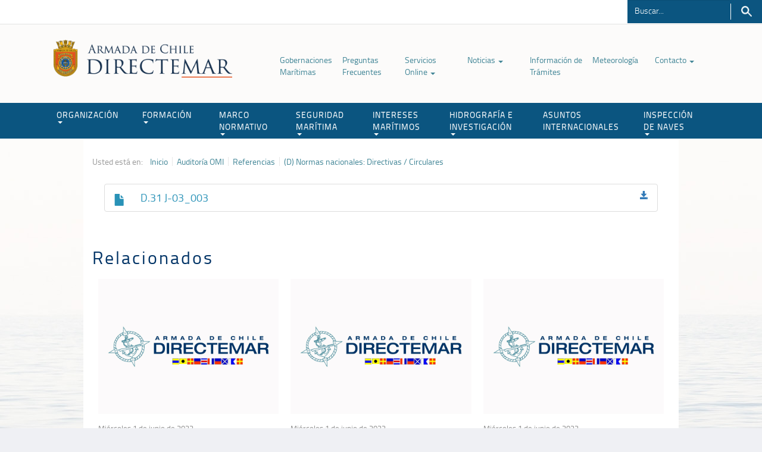

--- FILE ---
content_type: text/html; charset=utf-8
request_url: https://www.directemar.cl/directemar/d-31-j-03-003
body_size: 6022
content:
<!DOCTYPE HTML>
<html lang="es-CL">
<head>
  <!--FILE="/directemar/site/docs/20220601/20220601135503/d_31_j_03_003.pdf"-->
  
  


<!-- 20220601135503 -->
<!-- Meta tags comunes-->
<title>D.31 J-03_003 | </title>
<meta name="robots" content="index,follow,noodp,noydir">
<meta charset="utf-8">
<meta name="description" content="">
<link rel="canonical" href="https://www.directemar.cl/directemar/d-31-j-03-003">
<!-- utiles -->
<meta name="viewport" content="width=device-width, initial-scale=1.0">
<meta name="HandheldFriendly" content="True">
<meta name="format-detection" content="telephone=no">
<meta http-equiv="X-UA-Compatible" content="IE=edge">
<meta name="author" content="" >
<link rel="shorcut icon" href="/favicon.ico" type="image/x-icon">
<link rel="icon" href="/favicon.ico" type="image/x-icon">
<!-- Meta tags Twitter-->
<meta name="twitter:card" content="summary_large_image">

<meta name="twitter:title" content="D.31 J-03_003 | ">
<meta name="twitter:description" content="">

  
 
<meta property="twitter:image" content="https://www.directemar.cl/directemar/imag/v1/default/foto_800x600.jpg" />
 
<!-- Meta tags FB  -->
<meta property="og:url" content="https://www.directemar.cl/directemar/d-31-j-03-003">
<meta property="og:type" content="website">
<meta property="og:title" content="D.31 J-03_003 | ">
<meta property="og:description" content="">

  
 
<meta property="og:image" content="https://www.directemar.cl/directemar/imag/v1/default/foto_800x600.jpg">
<meta property="og:image:width" content="600">
<meta property="og:image:height" content="450">
 
<script type="application/ld+json">
    {
        "@context": "https://schema.org/",
        "@type": "NewsArticle",
        "mainEntityOfPage": {
            "@type": "Webpage",
            "name": "",
            "url": "https://www.directemar.cl/directemar/d-31-j-03-003"
        },
        "headline": "",
        "image": [
        
        ],
        "inLanguage": "es-ES",
        "datePublished": "2022-06-01T13:54:00-04:00",
        "author": {
            "@type": "Organization",
            "name": ""
        },
        "publisher": {
            "@type": "Organization",
            "logo": {"@type": "ImageObject", "url": "https://www.directemar.cl/directemar/imag/v1/default/foto_800x600.jpg"},
            "name": "",
            "sameAs": ["https://www.facebook.com/", "https://twitter.com/"]
        }
    }
</script>
  <!-- CSS-->
  <!--basicos-->
  <link type="text/css" rel="stylesheet" href="/directemar/css/v1/articulo-av-1768215343-av-.css">
  <link type="text/css" rel="stylesheet" href="/directemar/css/v1/global-av-1768215343-av-.css">
  <link type="text/css" rel="stylesheet" href="/directemar/css/v1/style-av-1768215343-av-.css">
  <!--boostrap-->
  <link type="text/css" href="/directemar/css/v1/reset-av-1768215343-av-.css" rel="stylesheet">
  <link type="text/css" href="/directemar/css/v1/bootstrap/bootstrap-av-1768215343-av-.css" rel="stylesheet">
  <link type="text/css" href="/directemar/css/v1/bootstrap/bootstrap-theme-av-1768215343-av-.css" rel="stylesheet">
  <!-- Fin CSS-->
  
<script src='/prontus/front/js-local/jquery/jquery.min.js?v=1.0.7'></script>
<script src='/directemar/js-local/jquery/jquery-migrate-3.4.0.min.js?v=1.0.7'></script>
<script src='/directemar/js-local/jquery/plugins/jquery-ui-1.13.2/jquery-ui.min.js?v=1.0.7'></script>
<script src='/directemar/js-local/bootstrap-3.4.1/js/bootstrap.min.js?v=1.0.7'></script>

<script src='/directemar/js-local/Utiles.class.js?v=1.0.7' type="text/javascript"></script>
<script src='/directemar/js-local/FontSize.class.js?v=1.0.7' type="text/javascript"></script>
<script src='/directemar/js-local/Botones.class.js?v=1.0.7' type="text/javascript"></script>
<script src='/directemar/js-local/mainSea.class.js?v=1.0.7'></script>

<!--Sticky-->
  <script>
    $(window).scroll(function() {
        if ($(this).scrollTop() > 150){
            $('#header').addClass("sticky");
            $('#main').css("margin-top", "150px");
        }
        else{
            $('#header').removeClass("sticky");
            $('#main').css("margin-top", "0px");
        }
    });
   </script>

  <script>
  $(document).ready(function() {
    mainSea.init();
    mainSea.hideRelac();
    mainSea.anchorScroll();
  });
  </script>
<!--Tabs sidebar-->
    <script>
    $( function() {
      $( "#tabs" ).tabs();
    } );
    </script>
<!--FIN Tabs sidebar-->
</head>
<body>


<div class="access1">
    <a tabindex="-1" href="#contenido-ppal">Click acá para ir directamente al contenido</a>
</div>
<header id="header">
  <div id="top-header">
    <div class="auxi">
      <iframe src="https://orion.directemar.cl/horaoficial/" class="hora" scrolling="no" frameborder="no" height="40px" width="70%"></iframe>

      <!--Buscador-->
      <form id="form_buscar" method="get" action="/cgi-bin/prontus_search.cgi" class="navbar-form navbar-right">
          <input type="hidden" id="search_prontus" name="search_prontus" value="directemar">
          <input type="hidden" name="search_idx" value="all">
          <input type="hidden" name="search_tmp" value="search.html">
          <input type="hidden" name="search_modo" value="and">
          <input type="hidden" name="search_orden" value="cro">
          <div class="form-group">
            <input id="search_texto" class="form-control" name="search_texto" autocomplete="off" required="" type="text" aria-label="Buscador" placeholder="Buscar..." title="Campo de búsqueda">
          </div>
          <button type="submit" class="btn-search">Buscar</button>
      </form>
      <!--FIN Buscador-->
    </div>
  </div>
  <nav class="navbar navbar-default navbar-fixed-top">
    <div class="auxi">
      <div class="container">
        <div class="navbar-header">
          <button type="button" class="navbar-toggle collapsed" data-toggle="collapse" data-target="#navbar" aria-expanded="false" aria-controls="navbar">
            <span class="sr-only">Toggle navigation</span>
            <span class="icon-bar"></span>
            <span class="icon-bar"></span>
            <span class="icon-bar"></span>
          </button>
          
            
              
          <a class="navbar-brand" href="/" target="_top"><img src="/directemar/site/artic/20170228/imag/foto_0000001720170228090653/LOGO_COLOR.png" alt="" width="300"></a>
              
            
          
        </div>

        <ul class="menu-secundario aright">
          
            
          <li ><a href="/directemar/site/edic/base/port/gobernaciones_maritimas.html" target="_top" >Gobernaciones Marítimas </a>
              
          </li>
            
          
            
          <li ><a href="/directemar/site/edic/base/port/preguntas_frecuentes_2021.html" target="_top" >Preguntas Frecuentes </a>
              
          </li>
            
          
            
          <li class="dropdown-menu-secundario"><a href="/directemar/site/edic/base/port/tramites_online.html" target="_top" >Servicios Online <span class="caret"></span></a>
              
            <ul class="dropdown-menu">
                
              <li><a href="/directemar/site/edic/base/port/tramites_online.html" target="_top" >Ver Trámites Digitales</a></li>
                
                
              <li><a href="/directemar/site/edic/base/port/servicios_online.html" target="_top" >Información sobre Servicios Online</a></li>
                
                
              <li><a href="https://capuertodigital.directemar.cl/" target="_blank" title="enlace externo a Capitanía de Puerto Digital, abrirá en una nueva ventana.">Capitanía de Puerto Digital</a></li>
                
                
              <li><a href="/directemar/site/tax/port/all/taxport_59_253__1.html" target="_top" >Aplicaciones Móviles</a></li>
                
                
                
                
                
                
                
                
                
                
                
                
                 
                 
                 
                   
                
                  
                   
                   
                   
                  
                   
                             
            </ul>
              
          </li>
            
          
            
          <li class="dropdown-menu-secundario"><a href="/directemar/site/edic/base/port/noticias.html" target="_top" >Noticias <span class="caret"></span></a>
              
            <ul class="dropdown-menu">
                
              <li><a href="/directemar/site/tag/port/all/tagport_2452_1.html" target="_top" >Últimas noticias</a></li>
                
                
                
                
                
                
                
                
                
                
                
                
                
                
                
                 
                 
                 
                   
                
                  
                   
                   
                   
                  
                   
                             
            </ul>
              
          </li>
            
          
            
          <li ><a href="/directemar/site/edic/base/port/info_tramites.html" target="_top" >Información de Trámites </a>
              
          </li>
            
          
            
          <li ><a href="http://meteoarmada.directemar.cl" target="_blank" title="enlace externo a Meteorología, abrirá en una nueva ventana.">Meteorología </a>
              
          </li>
            
          
            
          <li class="dropdown-menu-secundario"><a href="" target="_blank" title="enlace externo a Contacto, abrirá en una nueva ventana.">Contacto <span class="caret"></span></a>
              
            <ul class="dropdown-menu">
                
              <li><a href="https://capuertodigital.directemar.cl/" target="_blank" title="enlace externo a Capitanía de Puerto Digital, abrirá en una nueva ventana">Capitanía de Puerto Digital</a></li>
                
                
              <li><a href="https://serviciosonline.directemar.cl/oirs/" target="_blank" title="enlace externo a OIRS, abrirá en una nueva ventana.">OIRS</a></li>
                
                
                
                
                
                
                
                
                
                
                
                
                
                
                 
                 
                 
                   
                
                  
                   
                   
                   
                  
                   
                             
            </ul>
              
          </li>
            
          
        </ul>
      </div>
    </div>
    <div id="navbar" class="navbar-collapse collapse">
      <div class="row">
        
          
            
        <a class="navbar-brand dos" href="/" target="_top"><img src="/directemar/site/artic/20170228/imag/foto_0000002220170228090653/LOGO_BLANCO.png" alt=""></a>
            
          
        
        <ul id="menu-header" class="nav navbar-nav">
          
            
              
              
                <li class="dropdown-menu-secundario">
                  <a href="/directemar/site/edic/base/port/organizacion.html" target="_top"  class="dropdown-toggle" role="button" aria-haspopup="true" aria-expanded="false">ORGANIZACIÓN<span class="caret"></span></a>
                  <ul class="dropdown-menu">
                      
                    <li><a href="/directemar/organizacion/mision-y-vision" target="_top" >Misión y Visión</a></li>
                      
                      
                    <li><a href="/directemar/site/edic/base/port/organigrama.html" target="_top" >Organigrama</a></li>
                      
                      
                    <li><a href="/directemar/organizacion/historia-del-servicio/historia-del-servicio" target="_top" >Historia del Servicio</a></li>
                      
                      
                    <li><a href="/directemar/site/tax/port/all/taxport_1_54__1.html" target="_top" >Biblioteca de Recursos</a></li>
                      
                      
                    <li><a href="/directemar/site/tax/port/all/taxport_1_230__1.html" target="_top" >Colección de Libros</a></li>
                      
                      
                      
                      
                      
                      
                      
                      
                      
                      
                      
                  </ul>
                </li>
              
            
          
            
              
              
                <li class="dropdown-menu-secundario">
                  <a href="/directemar/site/edic/base/port/formacion.html" target="_top"  class="dropdown-toggle" role="button" aria-haspopup="true" aria-expanded="false">FORMACIÓN<span class="caret"></span></a>
                  <ul class="dropdown-menu">
                      
                    <li><a href="/directemar/site/edic/base/port/cursos.html" target="_top" >Cursos</a></li>
                      
                      
                    <li><a href="/directemar/site/tax/port/fid_adjunto/taxport_5_55__1.html" target="_top" >Instructivos</a></li>
                      
                      
                    <li><a href="/directemar/site/tax/port/fid_adjunto/taxport_5_56__1.html" target="_top" >Resoluciones de Cursos</a></li>
                      
                      
                    <li><a href="/directemar/site/tax/port/fid_adjunto/taxport_5_57__1.html" target="_top" >Resoluciones Generales</a></li>
                      
                      
                    <li><a href="/directemar/site/tax/port/fid_adjunto/taxport_5_58__1.html" target="_top" >Certificación y Uso Simuladores</a></li>
                      
                      
                    <li><a href="/directemar/site/tax/port/fid_general/taxport_5_84__1.html" target="_top" >Instituciones</a></li>
                      
                      
                    <li><a href="/directemar/site/tax/port/fid_adjunto/taxport_5_127__1.html" target="_top" >Evaluación / Exámenes</a></li>
                      
                      
                    <li><a href="/directemar/site/tax/port/fid_adjunto/taxport_5_244__1.html" target="_top" >Material de apoyo</a></li>
                      
                      
                      
                      
                      
                      
                      
                      
                  </ul>
                </li>
              
            
          
            
              
              
                <li class="dropdown-menu-secundario">
                  <a href="/directemar/site/edic/base/port/marco_normativo_2019.html" target="_top"  class="dropdown-toggle" role="button" aria-haspopup="true" aria-expanded="false">MARCO NORMATIVO<span class="caret"></span></a>
                  <ul class="dropdown-menu">
                      
                    <li><a href="/directemar/site/edic/base/port/marco_normativo_2019.html" target="_top" >Buscador</a></li>
                      
                      
                    <li><a href="/directemar/site/tax/port/fid_adjunto/taxport_27_192__1.html" target="_top" >Leyes</a></li>
                      
                      
                    <li><a href="/directemar/site/tax/port/fid_adjunto/taxport_27_193__1.html" target="_top" >Reglamentos</a></li>
                      
                      
                    <li><a href="/directemar/site/tax/port/fid_adjunto/taxport_27_191__1.html" target="_top" >Códigos</a></li>
                      
                      
                    <li><a href="/directemar/site/edic/base/port/legislacion_maritima.html" target="_top" >Código de Legislación Marítima</a></li>
                      
                      
                    <li><a href="/directemar/site/tax/port/fid_adjunto/taxport_27_62__1.html" target="_top" >Circulares Marítimas</a></li>
                      
                      
                    <li><a href="/directemar/site/tax/port/fid_adjunto/taxport_27_194__1.html" target="_top" >Decretos</a></li>
                      
                      
                    <li><a href="/directemar/site/tax/port/fid_adjunto/taxport_27_186__1.html" target="_top" >Formularios</a></li>
                      
                      
                    <li><a href="/directemar/site/tax/port/fid_adjunto/taxport_27_212__1.html" target="_top" >Internacional-Convenios</a></li>
                      
                      
                    <li><a href="/directemar/site/tax/port/fid_adjunto/taxport_27_213__1.html" target="_top" >Internacional-Enmiendas</a></li>
                      
                      
                    <li><a href="/directemar/marco-normativo/otras-publicaciones/otras-publicaciones" target="_top" >Otras Publicaciones</a></li>
                      
                      
                    <li><a href="/directemar/marco-normativo/resoluciones/generales-directemar/resoluciones-generales-directemar" target="_top" >Resoluciones Generales DIRECTEMAR</a></li>
                      
                      
                    <li><a href="/directemar/site/tax/port/fid_adjunto/taxport_27_291__1.html" target="_top" >Prácticos Autorizados</a></li>
                      
                      
                    <li><a href="/directemar/site/tax/port/fid_adjunto/taxport_34___1.html" target="_top" >Resoluciones Locales AA.MM</a></li>
                      
                      
                    <li><a href="/directemar/marco-normativo/boletin-informativo-maritimo/boletin-informativo" target="_top" >Boletín Informativo Marítimo</a></li>
                      
                  </ul>
                </li>
              
            
          
            
              
              
                <li class="dropdown-menu-secundario">
                  <a href="/directemar/site/edic/base/port/seguridad_maritima.html" target="_top"  class="dropdown-toggle" role="button" aria-haspopup="true" aria-expanded="false">SEGURIDAD MARÍTIMA<span class="caret"></span></a>
                  <ul class="dropdown-menu">
                      
                    <li><a href="/directemar/site/tax/port/fid_adjunto/taxport_28_67__1.html" target="_top" >Trámites y Solicitudes</a></li>
                      
                      
                    <li><a href="/directemar/seguridad-maritima/mrcc-chile/servicio-de-busqueda-y-salvamento-maritimo-mrcc-chile" target="_top" >Búsqueda y Salvamento MRCC Chile</a></li>
                      
                      
                    <li><a href="/directemar/site/edic/base/port/senalizacion_maritima.html" target="_top" >Señalización Marítima</a></li>
                      
                      
                    <li><a href="https://sitport.directemar.cl/#/restriccion" target="_blank" title="enlace externo a Estado de Puertos, abrirá en una nueva ventana.">Estado de Puertos</a></li>
                      
                      
                    <li><a href="https://www.directemar.cl/directemar/site/edic/base/port/pilotajeenelestrechodemagallanes.html" target="_top" >Pilotaje en Magallanes</a></li>
                      
                      
                    <li><a href="https://investigacion-acc.directemar.cl/buscador" target="_blank" title="enlace externo a Investigación de Accidentes Marítimos, abrirá en una nueva ventana.">Investigación de Accidentes Marítimos</a></li>
                      
                      
                    <li><a href="/directemar/seguridad-maritima/seguridad-privada-maritimo-portuaria" target="_top" >Seguridad Privada</a></li>
                      
                      
                      
                      
                      
                      
                      
                      
                      
                  </ul>
                </li>
              
            
          
            
              
              
                <li class="dropdown-menu-secundario">
                  <a href="/directemar/site/edic/base/port/intereses_maritimos.html" target="_top"  class="dropdown-toggle" role="button" aria-haspopup="true" aria-expanded="false">INTERESES MARÍTIMOS<span class="caret"></span></a>
                  <ul class="dropdown-menu">
                      
                    <li><a href="/directemar/intereses-maritimos/medio-ambiente-acuatico/medio-ambiente-acuatico" target="_top" >Medio Ambiente Acuático</a></li>
                      
                      
                    <li><a href="/directemar/site/edic/base/port/poal.html" target="_top" >P.O.A.L</a></li>
                      
                      
                    <li><a href="/directemar/intereses-maritimos/aguas-de-lastre/aguas-de-lastre-y-limpieza-de-casco" target="_top" >Aguas de Lastre y Limpieza de Casco</a></li>
                      
                      
                    <li><a href="/directemar/intereses-maritimos/instalaciones-portuarias-de-recepcion-de-residuos-anexo-i-ii-iv-y-v/instalaciones-portuarias-de-recepcion-de-residuos-anexo-i-ii-iv-y-v" target="_top" >Instalaciones de Recepción Portuarias</a></li>
                      
                      
                    <li><a href="/directemar/site/edic/base/port/buceo_profesional.html" target="_top" >Buceo Profesional</a></li>
                      
                      
                    <li><a href="/directemar/site/edic/base/port/buceo_deportivo.html" target="_top" >Buceo Deportivo</a></li>
                      
                      
                    <li><a href="/directemar/site/edic/base/port/deportes_nauticos.html" target="_top" >Deportes Náuticos</a></li>
                      
                      
                    <li><a href="/directemar/intereses-maritimos/limpieza-de-playas/limpieza-de-playas" target="_top" >Limpieza de Playas</a></li>
                      
                      
                    <li><a href="/directemar/intereses-maritimos/politica-de-la-dirinmar" target="_top" >Política de la DIRINMAR</a></li>
                      
                      
                      
                      
                      
                      
                      
                  </ul>
                </li>
              
            
          
            
              
              
                <li class="dropdown-menu-secundario">
                  <a href="/directemar/site/edic/base/port/hidrografia_e_investigacion.html" target="_top"  class="dropdown-toggle" role="button" aria-haspopup="true" aria-expanded="false">HIDROGRAFÍA E INVESTIGACIÓN<span class="caret"></span></a>
                  <ul class="dropdown-menu">
                      
                    <li><a href="http://www.horaoficial.cl/" target="_blank" title="enlace externo a Hora Oficial, abrirá en una nueva ventana.">Hora Oficial</a></li>
                      
                      
                    <li><a href="http://www.snamchile.cl/" target="_blank" title="enlace externo a Snam Chile, abrirá en una nueva ventana.">Snam Chile</a></li>
                      
                      
                    <li><a href="http://www.shoa.cl/php/boletines.php" target="_blank" title="enlace externo a Boletines, abrirá en una nueva ventana.">Boletines</a></li>
                      
                      
                    <li><a href="http://www.shoa.cl/php/mareas.php" target="_blank" title="enlace externo a Pronóstico de Marea, abrirá en una nueva ventana.">Pronóstico de Marea</a></li>
                      
                      
                    <li><a href="http://www.shoa.cl/php/radioavisos.php" target="_blank" title="enlace externo a Radio Avisos, abrirá en una nueva ventana.">Radio Avisos</a></li>
                      
                      
                    <li><a href="http://www.shoa.cl/php/luzyobscuridad.php" target="_blank" title="enlace externo a DLO, abrirá en una nueva ventana.">DLO</a></li>
                      
                      
                    <li><a href="http://www.shoa.cl/php/tsm.php" target="_blank" title="enlace externo a TSM Corrientes, abrirá en una nueva ventana.">TSM Corrientes</a></li>
                      
                      
                    <li><a href="https://tienda.shoa.cl/" target="_blank" title="enlace externo a Comercio Electrónico, abrirá en una nueva ventana.">Comercio Electrónico</a></li>
                      
                      
                    <li><a href="https://www.cona.cl/" target="_blank" title="enlace externo a CONA, abrirá en una nueva ventana.">CONA</a></li>
                      
                      
                    <li><a href="http://www.shoa.cl/php/tramitefacil.php" target="_blank" title="enlace externo a Trámite Fácil, abrirá en una nueva ventana.">Trámite Fácil</a></li>
                      
                      
                      
                      
                      
                      
                  </ul>
                </li>
              
            
          
            
              
                <li><a href="/directemar/site/edic/base/port/asuntos_internacionales.html" target=_top >ASUNTOS INTERNACIONALES</a></li>
              
              
            
          
            
              
              
                <li class="dropdown-menu-secundario">
                  <a href="/directemar/site/edic/base/port/inspeccion_de_naves.html" target="_top"  class="dropdown-toggle" role="button" aria-haspopup="true" aria-expanded="false">INSPECCIÓN DE NAVES<span class="caret"></span></a>
                  <ul class="dropdown-menu">
                      
                    <li><a href="/directemar/inspeccion-de-naves/alertas-de-seguridad-maritima/prevencion-de-accidentes-en-naves" target="_top" >Prevención de Accidentes en Naves</a></li>
                      
                      
                    <li><a href="/directemar/inspeccion-de-naves/country-file" target="_top" >Country File</a></li>
                      
                      
                    <li><a href="/directemar/inspeccion-de-naves/homologacion-de-equipos/homologacion-de-equipos" target="_top" >Homologación de Equipos</a></li>
                      
                      
                    <li><a href="/directemar/inspeccion-de-naves/instrucciones/instrucciones-complementarias" target="_top" >Instrucciones Complementarias</a></li>
                      
                      
                    <li><a href="https://serviciosonline.directemar.cl/auth2/login/5/1/0" target="_blank" title="enlace externo a Pide o Revisa tu Inspección AQUÍ, abrirá en una nueva ventana.">Pide o Revisa tu Inspección AQUÍ</a></li>
                      
                      
                    <li><a href="/directemar/inspeccion-de-naves/proteccion-maritima-pbip/cumplimiento-del-codigo-internacional-para-la-proteccion-de-los-buques-y" target="_top" >Protección Marítima PBIP</a></li>
                      
                      
                      
                      
                      
                      
                      
                      
                      
                      
                  </ul>
                </li>
              
            
          
        </ul>
      </div>
    </div><!--/.nav-collapse -->
  </nav>
  <div class="separa"></div>
</header>
<!-- Contenido MAIN-->
<div id="main">
  <div class="auxi">

    

    <div class="body-content" >

      <div class="row">
        <div class="col-lg-12 auxi_articulo">
            <span class="pref">Usted está en:</span>
<ul class="breadcrumbs">
    <li><a href="/">Inicio</a></li>
    
        
        <li><a href="/directemar/site/edic/base/port/auditoria.html">Auditoría OMI</a></li>
        
        
        
            
            <li><a href="/directemar/marco-procedimental-y-estado-instrumentos-omi#ref">Referencias</a></li>
            
            
        
        
            
            
            <li><a href="/directemar/site/tax/port/all/taxport_71_261_685_1.html">(D) Normas nacionales: Directivas / Circulares</a></li>
            
        
    
</ul>

            <div class="separa"></div>
            <ul class="list-group col-lg-12">
                <li class="list-group-item col-lg-12">
                    <a href="/directemar/site/docs/20220601/20220601135503/d_31_j_03_003.pdf" target="_blank">
                        <span class="glyphicon glyphicon-file aleft"> </span>
                        <div class="aleft txt-list">
                            D.31 J-03_003
                            
                            <div class="separa"></div>
                        </div>
                        <span class="glyphicon glyphicon-save aright"> </span>
                        <div class="separa"></div>
                    </a>
                </li>
            </ul>
        </div>
      </div>

      <div class="row">
<!-- begin articulos relacionados -->

 <section class="box-relacionados">
    <h2 class="rot">Relacionados</h2>
    
    
    
    
    
    <article class="file col-xs-12 col-sm-4 col-md-4 col-lg-4">
         
      <a class="foto" target="_top" href="/directemar/d-1-o-72-017">
        <img width="100%" height="auto" alt="D.1_o_72_017" src="/directemar/imag/v1/default/foto_800x600.jpg">
      </a>
       
      <span class="fecha-relacionado">Miércoles 1 de junio de 2022</span>
      
      <span class="label">
        <a>Auditoría OMI</a>
      </span>
      
      <h2 class="titular-relacionados">
        <a target="_top" href="/directemar/d-1-o-72-017">D.1_o_72_017</a>
      </h2>
      <p></p>
      <a class="boton" href="/directemar/d-1-o-72-017">leer más</a>
    </article>
     
    
    
    
    <article class="file col-xs-12 col-sm-4 col-md-4 col-lg-4">
         
      <a class="foto" target="_top" href="/directemar/d-2-o-71-033-070117">
        <img width="100%" height="auto" alt="D.2_o_71__033_070117" src="/directemar/imag/v1/default/foto_800x600.jpg">
      </a>
       
      <span class="fecha-relacionado">Miércoles 1 de junio de 2022</span>
      
      <span class="label">
        <a>Auditoría OMI</a>
      </span>
      
      <h2 class="titular-relacionados">
        <a target="_top" href="/directemar/d-2-o-71-033-070117">D.2_o_71__033_070117</a>
      </h2>
      <p></p>
      <a class="boton" href="/directemar/d-2-o-71-033-070117">leer más</a>
    </article>
     
    
    
    
    <article class="file col-xs-12 col-sm-4 col-md-4 col-lg-4">
         
      <a class="foto" target="_top" href="/directemar/d-3-o22-021">
        <img width="100%" height="auto" alt="D.3_o22_021" src="/directemar/imag/v1/default/foto_800x600.jpg">
      </a>
       
      <span class="fecha-relacionado">Miércoles 1 de junio de 2022</span>
      
      <span class="label">
        <a>Auditoría OMI</a>
      </span>
      
      <h2 class="titular-relacionados">
        <a target="_top" href="/directemar/d-3-o22-021">D.3_o22_021</a>
      </h2>
      <p></p>
      <a class="boton" href="/directemar/d-3-o22-021">leer más</a>
    </article>
     
    
</section> 
<!-- end articulos relacionados --></div>

      <div class="row">
        <div class="paginacion_centrada col-xs-12 col-sm-12 col-md-12 col-lg-12">
          <ul class="pagination">
            <li><a class="button up" href="javascript:window.history.go(-1);"><span>Volver</span></a></li>
            <li><a class="button up" href="#top"><span>Subir</span></a></li>
          </ul>
        </div>
      </div>
    </div>
  </div>
</div>
<footer id="footer">
    <div class="auxi">
        <div class="row">

          <div class="col-lg-3">
          
            
            
            <a href="" target="_top" ><img src="/directemar/site/artic/20170228/imag/foto_0000000220170228091834.png" alt="" width="173"></a>
            
            <div class="info-footer">
              <span class="titular">ARMADA DE CHILE</span>
              <p>Dirección General del Territorio Marítimo y de Marina Mercante.</p>
<p class="fin-info">Errázuriz #537, Valparaíso,<br> Chile (56 32) 2208000</p>
            <div class="separa"></div>
            </div>
            
          
          </div>

          <div class="col-lg-9">
            <ul class="col-lg-4">
              
                
                <li><a href="/directemar/site/tax/port/all/taxport_1___1.html" target="_top" ><strong>Organización</strong></a></li>
                
              
                
                <li><a href="/directemar/site/edic/base/port/marco_normativo.html" target="_top" ><strong>Marco Normativo</strong></a></li>
                
              
                
                <li><a href="/directemar/site/edic/base/port/seguridad_maritima.html" target="_top" ><strong>Seguridad Marítima</strong></a></li>
                
              
            </ul>
            <ul class="col-lg-4">
              
                
                <li><a href="/directemar/site/edic/base/port/intereses_maritimos.html" target="_top" ><strong>Intereses Marítimos</strong></a></li>
                
              
                
                <li><a href="/directemar/site/edic/base/port/formacion.html" target="_top" ><strong>Formación</strong></a></li>
                
              
                
                <li><a href="/directemar/site/edic/base/port/noticias.html" target="_top" ><strong>Noticias</strong></a></li>
                
              
            </ul>
            <ul class="col-lg-4">
              
                
                  
              <li class="titular-rot">Servicios transaccionales</li>
                  
                
                
              
                
                
                  
              <li class="margin-0-0-5"><a href="http://sian.directemar.cl/" target="_blank" title="enlace externo a Atención a la nave, abrirá en una nueva ventana.">Atención a la nave</a></li>
                  
                
              
                
                
                  
              <li class="margin-0-0-5"><a href="http://nominas.directemar.cl/nominas/nombradas/default.asp?tipo=1" target="_blank" title="enlace externo a Trabajadores portuarios, abrirá en una nueva ventana.">Trabajadores portuarios</a></li>
                  
                
              
                
                
                  
              <li class="margin-0-0-5"><a href="http://azul.directemar.cl/vgm/" target="_blank" title="enlace externo a Declaración VGM, abrirá en una nueva ventana.">Declaración VGM</a></li>
                  
                
              
            </ul>
          </div>


            <div class="separa"></div>

            <section class="footer-both aright">
            <ul class="bottom aleft">
              
                
              <li><a href="/directemar/organizacion/politica-de-privacidad-directemar" target="_top" >Política de Privacidad</a></li>
                
              
                
              <li><a href="/directemar/site/tax/port/all/taxport_1_54__1.html" target="_top" >Biblioteca de recursos</a></li>
                
              
            </ul>
            
                
                  
              <a href="https://www.portaltransparencia.cl/PortalPdT/web/guest/directorio-de-organismos-regulados?p_p_id=pdtorganismos_WAR_pdtorganismosportlet&orgcode=ec79cfa8d6e3f49f22737f6e3ab79a5f" target="_blank" title="enlace externo a Solicitud de Información Ley de Transparencia, abrirá en una nueva ventana." class="banner-footer"><img alt="" src="/directemar/site/artic/20170228/imag/foto_0000000120170228093507.gif" width="117"></a>
                  
                
            
                
                  
              <a href="https://serviciosonline.directemar.cl/oirs/#/OIRS" target="_blank" title="enlace externo a Oficina de Informaciones Reclamos y Sugerencias, abrirá en una nueva ventana." class="banner-footer"><img alt="" src="/directemar/site/artic/20170228/imag/foto_0000000120170228093552.gif" width="117"></a>
                  
                
            
                
                  
              <a href="https://www.portaltransparencia.cl/PortalPdT/pdtta?codOrganismo=AD007" target="_blank" title="enlace externo a Gobierno Transparente, abrirá en una nueva ventana." class="banner-footer"><img alt="" src="/directemar/site/artic/20170228/imag/foto_0000000120170228093530.gif" width="117"></a>
                  
                
            
                
                  
              <a href="http://transparencia.armada.cl/transparencia_activa/index.html" target="_blank" title="enlace externo a Gobierno Transparente Histórico, abrirá en una nueva ventana." class="banner-footer"><img alt="" src="/directemar/site/artic/20181204/imag/foto_0000000220181204160609.jpg" width="117"></a>
                  
                
            
                
                  
              <a href="https://portuario-mlc.api.dirtrab.cl/" target="_blank" title="enlace externo a Formulario de Quejas, abrirá en una nueva ventana." class="banner-footer"><img alt="" src="/directemar/site/artic/20190221/imag/foto_0000000120190221080315.png" width="117"></a>
                  
                
            
            <div class="separa"></div>
            </section>

        </div>
    </div>
</footer>
<script type="text/javascript">
  $(function() {
    mainSea.controlAlta('1');
  });
</script>

</body>
</html>